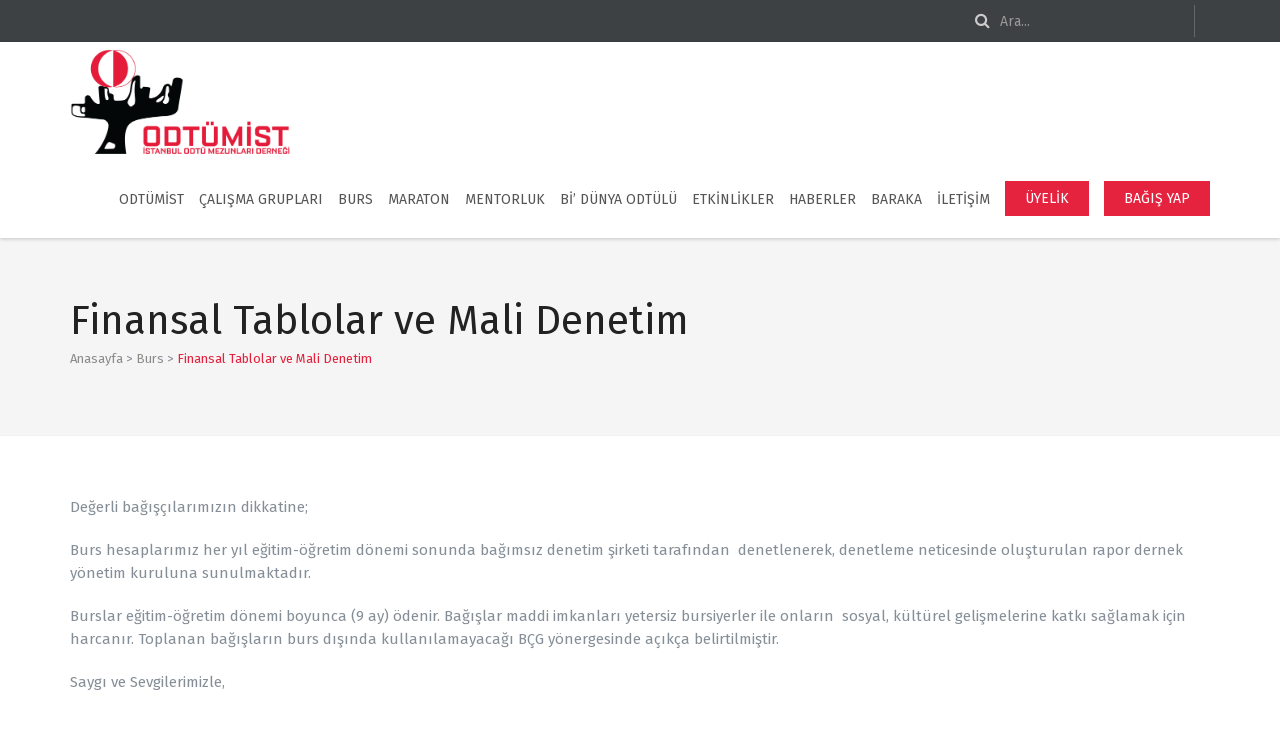

--- FILE ---
content_type: text/html; charset=UTF-8
request_url: https://odtumist.org/burs/finansal-tablolar-ve-mali-denetim/
body_size: 13568
content:
<!DOCTYPE html>
<!--// OPEN HTML //-->
<html lang="tr" class="no-js">
<head>
	<meta charset="UTF-8">
	<link rel="profile" href="http://gmpg.org/xfn/11">
	<link rel="pingback" href="https://odtumist.org/xmlrpc.php">
        <!-- Mobile Specific Metas
    ================================================== -->
	                        <meta name="viewport" content="width=device-width, user-scalable=no, initial-scale=1.0, minimum-scale=1.0, maximum-scale=1.0">
                	<!--// PINGBACK //-->
    	<link rel="pingback" href="https://odtumist.org/xmlrpc.php" />
    <title>Finansal Tablolar ve Mali Denetim &#8211; ODTUMİST</title>
<meta name='robots' content='max-image-preview:large' />
<link rel='dns-prefetch' href='//cdn.jsdelivr.net' />
<link rel='dns-prefetch' href='//fonts.googleapis.com' />
<link rel='preconnect' href='https://fonts.gstatic.com' crossorigin />
<link rel="alternate" type="application/rss+xml" title="ODTUMİST &raquo; akışı" href="https://odtumist.org/feed/" />
<link rel="alternate" type="application/rss+xml" title="ODTUMİST &raquo; yorum akışı" href="https://odtumist.org/comments/feed/" />
<link rel="alternate" title="oEmbed (JSON)" type="application/json+oembed" href="https://odtumist.org/wp-json/oembed/1.0/embed?url=https%3A%2F%2Fodtumist.org%2Fburs%2Ffinansal-tablolar-ve-mali-denetim%2F" />
<link rel="alternate" title="oEmbed (XML)" type="text/xml+oembed" href="https://odtumist.org/wp-json/oembed/1.0/embed?url=https%3A%2F%2Fodtumist.org%2Fburs%2Ffinansal-tablolar-ve-mali-denetim%2F&#038;format=xml" />
<style id='wp-img-auto-sizes-contain-inline-css' type='text/css'>
img:is([sizes=auto i],[sizes^="auto," i]){contain-intrinsic-size:3000px 1500px}
/*# sourceURL=wp-img-auto-sizes-contain-inline-css */
</style>
<style id='wp-emoji-styles-inline-css' type='text/css'>

	img.wp-smiley, img.emoji {
		display: inline !important;
		border: none !important;
		box-shadow: none !important;
		height: 1em !important;
		width: 1em !important;
		margin: 0 0.07em !important;
		vertical-align: -0.1em !important;
		background: none !important;
		padding: 0 !important;
	}
/*# sourceURL=wp-emoji-styles-inline-css */
</style>
<style id='wp-block-library-inline-css' type='text/css'>
:root{--wp-block-synced-color:#7a00df;--wp-block-synced-color--rgb:122,0,223;--wp-bound-block-color:var(--wp-block-synced-color);--wp-editor-canvas-background:#ddd;--wp-admin-theme-color:#007cba;--wp-admin-theme-color--rgb:0,124,186;--wp-admin-theme-color-darker-10:#006ba1;--wp-admin-theme-color-darker-10--rgb:0,107,160.5;--wp-admin-theme-color-darker-20:#005a87;--wp-admin-theme-color-darker-20--rgb:0,90,135;--wp-admin-border-width-focus:2px}@media (min-resolution:192dpi){:root{--wp-admin-border-width-focus:1.5px}}.wp-element-button{cursor:pointer}:root .has-very-light-gray-background-color{background-color:#eee}:root .has-very-dark-gray-background-color{background-color:#313131}:root .has-very-light-gray-color{color:#eee}:root .has-very-dark-gray-color{color:#313131}:root .has-vivid-green-cyan-to-vivid-cyan-blue-gradient-background{background:linear-gradient(135deg,#00d084,#0693e3)}:root .has-purple-crush-gradient-background{background:linear-gradient(135deg,#34e2e4,#4721fb 50%,#ab1dfe)}:root .has-hazy-dawn-gradient-background{background:linear-gradient(135deg,#faaca8,#dad0ec)}:root .has-subdued-olive-gradient-background{background:linear-gradient(135deg,#fafae1,#67a671)}:root .has-atomic-cream-gradient-background{background:linear-gradient(135deg,#fdd79a,#004a59)}:root .has-nightshade-gradient-background{background:linear-gradient(135deg,#330968,#31cdcf)}:root .has-midnight-gradient-background{background:linear-gradient(135deg,#020381,#2874fc)}:root{--wp--preset--font-size--normal:16px;--wp--preset--font-size--huge:42px}.has-regular-font-size{font-size:1em}.has-larger-font-size{font-size:2.625em}.has-normal-font-size{font-size:var(--wp--preset--font-size--normal)}.has-huge-font-size{font-size:var(--wp--preset--font-size--huge)}.has-text-align-center{text-align:center}.has-text-align-left{text-align:left}.has-text-align-right{text-align:right}.has-fit-text{white-space:nowrap!important}#end-resizable-editor-section{display:none}.aligncenter{clear:both}.items-justified-left{justify-content:flex-start}.items-justified-center{justify-content:center}.items-justified-right{justify-content:flex-end}.items-justified-space-between{justify-content:space-between}.screen-reader-text{border:0;clip-path:inset(50%);height:1px;margin:-1px;overflow:hidden;padding:0;position:absolute;width:1px;word-wrap:normal!important}.screen-reader-text:focus{background-color:#ddd;clip-path:none;color:#444;display:block;font-size:1em;height:auto;left:5px;line-height:normal;padding:15px 23px 14px;text-decoration:none;top:5px;width:auto;z-index:100000}html :where(.has-border-color){border-style:solid}html :where([style*=border-top-color]){border-top-style:solid}html :where([style*=border-right-color]){border-right-style:solid}html :where([style*=border-bottom-color]){border-bottom-style:solid}html :where([style*=border-left-color]){border-left-style:solid}html :where([style*=border-width]){border-style:solid}html :where([style*=border-top-width]){border-top-style:solid}html :where([style*=border-right-width]){border-right-style:solid}html :where([style*=border-bottom-width]){border-bottom-style:solid}html :where([style*=border-left-width]){border-left-style:solid}html :where(img[class*=wp-image-]){height:auto;max-width:100%}:where(figure){margin:0 0 1em}html :where(.is-position-sticky){--wp-admin--admin-bar--position-offset:var(--wp-admin--admin-bar--height,0px)}@media screen and (max-width:600px){html :where(.is-position-sticky){--wp-admin--admin-bar--position-offset:0px}}

/*# sourceURL=wp-block-library-inline-css */
</style><style id='global-styles-inline-css' type='text/css'>
:root{--wp--preset--aspect-ratio--square: 1;--wp--preset--aspect-ratio--4-3: 4/3;--wp--preset--aspect-ratio--3-4: 3/4;--wp--preset--aspect-ratio--3-2: 3/2;--wp--preset--aspect-ratio--2-3: 2/3;--wp--preset--aspect-ratio--16-9: 16/9;--wp--preset--aspect-ratio--9-16: 9/16;--wp--preset--color--black: #000000;--wp--preset--color--cyan-bluish-gray: #abb8c3;--wp--preset--color--white: #ffffff;--wp--preset--color--pale-pink: #f78da7;--wp--preset--color--vivid-red: #cf2e2e;--wp--preset--color--luminous-vivid-orange: #ff6900;--wp--preset--color--luminous-vivid-amber: #fcb900;--wp--preset--color--light-green-cyan: #7bdcb5;--wp--preset--color--vivid-green-cyan: #00d084;--wp--preset--color--pale-cyan-blue: #8ed1fc;--wp--preset--color--vivid-cyan-blue: #0693e3;--wp--preset--color--vivid-purple: #9b51e0;--wp--preset--gradient--vivid-cyan-blue-to-vivid-purple: linear-gradient(135deg,rgb(6,147,227) 0%,rgb(155,81,224) 100%);--wp--preset--gradient--light-green-cyan-to-vivid-green-cyan: linear-gradient(135deg,rgb(122,220,180) 0%,rgb(0,208,130) 100%);--wp--preset--gradient--luminous-vivid-amber-to-luminous-vivid-orange: linear-gradient(135deg,rgb(252,185,0) 0%,rgb(255,105,0) 100%);--wp--preset--gradient--luminous-vivid-orange-to-vivid-red: linear-gradient(135deg,rgb(255,105,0) 0%,rgb(207,46,46) 100%);--wp--preset--gradient--very-light-gray-to-cyan-bluish-gray: linear-gradient(135deg,rgb(238,238,238) 0%,rgb(169,184,195) 100%);--wp--preset--gradient--cool-to-warm-spectrum: linear-gradient(135deg,rgb(74,234,220) 0%,rgb(151,120,209) 20%,rgb(207,42,186) 40%,rgb(238,44,130) 60%,rgb(251,105,98) 80%,rgb(254,248,76) 100%);--wp--preset--gradient--blush-light-purple: linear-gradient(135deg,rgb(255,206,236) 0%,rgb(152,150,240) 100%);--wp--preset--gradient--blush-bordeaux: linear-gradient(135deg,rgb(254,205,165) 0%,rgb(254,45,45) 50%,rgb(107,0,62) 100%);--wp--preset--gradient--luminous-dusk: linear-gradient(135deg,rgb(255,203,112) 0%,rgb(199,81,192) 50%,rgb(65,88,208) 100%);--wp--preset--gradient--pale-ocean: linear-gradient(135deg,rgb(255,245,203) 0%,rgb(182,227,212) 50%,rgb(51,167,181) 100%);--wp--preset--gradient--electric-grass: linear-gradient(135deg,rgb(202,248,128) 0%,rgb(113,206,126) 100%);--wp--preset--gradient--midnight: linear-gradient(135deg,rgb(2,3,129) 0%,rgb(40,116,252) 100%);--wp--preset--font-size--small: 13px;--wp--preset--font-size--medium: 20px;--wp--preset--font-size--large: 36px;--wp--preset--font-size--x-large: 42px;--wp--preset--spacing--20: 0.44rem;--wp--preset--spacing--30: 0.67rem;--wp--preset--spacing--40: 1rem;--wp--preset--spacing--50: 1.5rem;--wp--preset--spacing--60: 2.25rem;--wp--preset--spacing--70: 3.38rem;--wp--preset--spacing--80: 5.06rem;--wp--preset--shadow--natural: 6px 6px 9px rgba(0, 0, 0, 0.2);--wp--preset--shadow--deep: 12px 12px 50px rgba(0, 0, 0, 0.4);--wp--preset--shadow--sharp: 6px 6px 0px rgba(0, 0, 0, 0.2);--wp--preset--shadow--outlined: 6px 6px 0px -3px rgb(255, 255, 255), 6px 6px rgb(0, 0, 0);--wp--preset--shadow--crisp: 6px 6px 0px rgb(0, 0, 0);}:where(.is-layout-flex){gap: 0.5em;}:where(.is-layout-grid){gap: 0.5em;}body .is-layout-flex{display: flex;}.is-layout-flex{flex-wrap: wrap;align-items: center;}.is-layout-flex > :is(*, div){margin: 0;}body .is-layout-grid{display: grid;}.is-layout-grid > :is(*, div){margin: 0;}:where(.wp-block-columns.is-layout-flex){gap: 2em;}:where(.wp-block-columns.is-layout-grid){gap: 2em;}:where(.wp-block-post-template.is-layout-flex){gap: 1.25em;}:where(.wp-block-post-template.is-layout-grid){gap: 1.25em;}.has-black-color{color: var(--wp--preset--color--black) !important;}.has-cyan-bluish-gray-color{color: var(--wp--preset--color--cyan-bluish-gray) !important;}.has-white-color{color: var(--wp--preset--color--white) !important;}.has-pale-pink-color{color: var(--wp--preset--color--pale-pink) !important;}.has-vivid-red-color{color: var(--wp--preset--color--vivid-red) !important;}.has-luminous-vivid-orange-color{color: var(--wp--preset--color--luminous-vivid-orange) !important;}.has-luminous-vivid-amber-color{color: var(--wp--preset--color--luminous-vivid-amber) !important;}.has-light-green-cyan-color{color: var(--wp--preset--color--light-green-cyan) !important;}.has-vivid-green-cyan-color{color: var(--wp--preset--color--vivid-green-cyan) !important;}.has-pale-cyan-blue-color{color: var(--wp--preset--color--pale-cyan-blue) !important;}.has-vivid-cyan-blue-color{color: var(--wp--preset--color--vivid-cyan-blue) !important;}.has-vivid-purple-color{color: var(--wp--preset--color--vivid-purple) !important;}.has-black-background-color{background-color: var(--wp--preset--color--black) !important;}.has-cyan-bluish-gray-background-color{background-color: var(--wp--preset--color--cyan-bluish-gray) !important;}.has-white-background-color{background-color: var(--wp--preset--color--white) !important;}.has-pale-pink-background-color{background-color: var(--wp--preset--color--pale-pink) !important;}.has-vivid-red-background-color{background-color: var(--wp--preset--color--vivid-red) !important;}.has-luminous-vivid-orange-background-color{background-color: var(--wp--preset--color--luminous-vivid-orange) !important;}.has-luminous-vivid-amber-background-color{background-color: var(--wp--preset--color--luminous-vivid-amber) !important;}.has-light-green-cyan-background-color{background-color: var(--wp--preset--color--light-green-cyan) !important;}.has-vivid-green-cyan-background-color{background-color: var(--wp--preset--color--vivid-green-cyan) !important;}.has-pale-cyan-blue-background-color{background-color: var(--wp--preset--color--pale-cyan-blue) !important;}.has-vivid-cyan-blue-background-color{background-color: var(--wp--preset--color--vivid-cyan-blue) !important;}.has-vivid-purple-background-color{background-color: var(--wp--preset--color--vivid-purple) !important;}.has-black-border-color{border-color: var(--wp--preset--color--black) !important;}.has-cyan-bluish-gray-border-color{border-color: var(--wp--preset--color--cyan-bluish-gray) !important;}.has-white-border-color{border-color: var(--wp--preset--color--white) !important;}.has-pale-pink-border-color{border-color: var(--wp--preset--color--pale-pink) !important;}.has-vivid-red-border-color{border-color: var(--wp--preset--color--vivid-red) !important;}.has-luminous-vivid-orange-border-color{border-color: var(--wp--preset--color--luminous-vivid-orange) !important;}.has-luminous-vivid-amber-border-color{border-color: var(--wp--preset--color--luminous-vivid-amber) !important;}.has-light-green-cyan-border-color{border-color: var(--wp--preset--color--light-green-cyan) !important;}.has-vivid-green-cyan-border-color{border-color: var(--wp--preset--color--vivid-green-cyan) !important;}.has-pale-cyan-blue-border-color{border-color: var(--wp--preset--color--pale-cyan-blue) !important;}.has-vivid-cyan-blue-border-color{border-color: var(--wp--preset--color--vivid-cyan-blue) !important;}.has-vivid-purple-border-color{border-color: var(--wp--preset--color--vivid-purple) !important;}.has-vivid-cyan-blue-to-vivid-purple-gradient-background{background: var(--wp--preset--gradient--vivid-cyan-blue-to-vivid-purple) !important;}.has-light-green-cyan-to-vivid-green-cyan-gradient-background{background: var(--wp--preset--gradient--light-green-cyan-to-vivid-green-cyan) !important;}.has-luminous-vivid-amber-to-luminous-vivid-orange-gradient-background{background: var(--wp--preset--gradient--luminous-vivid-amber-to-luminous-vivid-orange) !important;}.has-luminous-vivid-orange-to-vivid-red-gradient-background{background: var(--wp--preset--gradient--luminous-vivid-orange-to-vivid-red) !important;}.has-very-light-gray-to-cyan-bluish-gray-gradient-background{background: var(--wp--preset--gradient--very-light-gray-to-cyan-bluish-gray) !important;}.has-cool-to-warm-spectrum-gradient-background{background: var(--wp--preset--gradient--cool-to-warm-spectrum) !important;}.has-blush-light-purple-gradient-background{background: var(--wp--preset--gradient--blush-light-purple) !important;}.has-blush-bordeaux-gradient-background{background: var(--wp--preset--gradient--blush-bordeaux) !important;}.has-luminous-dusk-gradient-background{background: var(--wp--preset--gradient--luminous-dusk) !important;}.has-pale-ocean-gradient-background{background: var(--wp--preset--gradient--pale-ocean) !important;}.has-electric-grass-gradient-background{background: var(--wp--preset--gradient--electric-grass) !important;}.has-midnight-gradient-background{background: var(--wp--preset--gradient--midnight) !important;}.has-small-font-size{font-size: var(--wp--preset--font-size--small) !important;}.has-medium-font-size{font-size: var(--wp--preset--font-size--medium) !important;}.has-large-font-size{font-size: var(--wp--preset--font-size--large) !important;}.has-x-large-font-size{font-size: var(--wp--preset--font-size--x-large) !important;}
/*# sourceURL=global-styles-inline-css */
</style>

<style id='classic-theme-styles-inline-css' type='text/css'>
/*! This file is auto-generated */
.wp-block-button__link{color:#fff;background-color:#32373c;border-radius:9999px;box-shadow:none;text-decoration:none;padding:calc(.667em + 2px) calc(1.333em + 2px);font-size:1.125em}.wp-block-file__button{background:#32373c;color:#fff;text-decoration:none}
/*# sourceURL=/wp-includes/css/classic-themes.min.css */
</style>
<link rel='stylesheet' id='extendify-sdk-utility-classes-css' href='https://odtumist.org/wp-content/plugins/redux-framework/redux-core/extendify-sdk/public/build/extendify-utilities.css?ver=11.7' type='text/css' media='all' />
<link rel='stylesheet' id='bursmetre-style-css' href='https://odtumist.org/wp-content/plugins/bursmetre-dashboard/css/style.css?ver=1.0.0' type='text/css' media='all' />
<link rel='stylesheet' id='contact-form-7-css' href='https://odtumist.org/wp-content/plugins/contact-form-7/includes/css/styles.css?ver=5.7.7' type='text/css' media='all' />
<link rel='stylesheet' id='siteorigin-panels-front-css' href='https://odtumist.org/wp-content/plugins/siteorigin-panels/css/front-flex.min.css?ver=2.15.0' type='text/css' media='all' />
<link rel='stylesheet' id='slb_core-css' href='https://odtumist.org/wp-content/plugins/simple-lightbox/client/css/app.css?ver=2.8.1' type='text/css' media='all' />
<link rel='stylesheet' id='bootstrap-css' href='https://odtumist.org/wp-content/themes/solicitor/assets/css/bootstrap.css?ver=2.2' type='text/css' media='all' />
<link rel='stylesheet' id='bootstrap-theme-css' href='https://odtumist.org/wp-content/themes/solicitor/assets/css/bootstrap-theme.css?ver=2.2' type='text/css' media='all' />
<link rel='stylesheet' id='solicitor-main-css' href='https://odtumist.org/wp-content/themes/solicitor/style.css?ver=2.2' type='text/css' media='all' />
<link rel='stylesheet' id='fontawesome-css' href='https://odtumist.org/wp-content/themes/solicitor/assets/css/font-awesome.css?ver=2.2' type='text/css' media='all' />
<link rel='stylesheet' id='animations-css' href='https://odtumist.org/wp-content/themes/solicitor/assets/css/animations.css?ver=2.2' type='text/css' media='all' />
<link rel='stylesheet' id='line-icons-css' href='https://odtumist.org/wp-content/themes/solicitor/assets/css/line-icons.css?ver=2.2' type='text/css' media='all' />
<link rel='stylesheet' id='magnific-popup-css' href='https://odtumist.org/wp-content/themes/solicitor/assets/vendor/magnific/magnific-popup.css?ver=2.2' type='text/css' media='all' />
<link rel='stylesheet' id='owl-carousel-css' href='https://odtumist.org/wp-content/themes/solicitor/assets/vendor/owl-carousel/css/owl.carousel.css?ver=2.2' type='text/css' media='all' />
<link rel='stylesheet' id='owl-theme-css' href='https://odtumist.org/wp-content/themes/solicitor/assets/vendor/owl-carousel/css/owl.theme.css?ver=2.2' type='text/css' media='all' />
<link rel='stylesheet' id='fullcalendar-css' href='https://odtumist.org/wp-content/themes/solicitor/assets/vendor/fullcalendar/fullcalendar.css?ver=2.2' type='text/css' media='all' />
<link rel='stylesheet' id='fullcalendar-print-css' href='https://odtumist.org/wp-content/themes/solicitor/assets/vendor/fullcalendar/fullcalendar.print.css?ver=2.2' type='text/css' media='print' />
<link rel='stylesheet' id='theme-colors-css' href='https://odtumist.org/wp-content/themes/solicitor/assets/colors/color1.css?ver=2.2' type='text/css' media='all' />
<link rel="preload" as="style" href="https://fonts.googleapis.com/css?family=Fira%20Sans:400,700&#038;display=swap&#038;ver=1657185369" /><link rel="stylesheet" href="https://fonts.googleapis.com/css?family=Fira%20Sans:400,700&#038;display=swap&#038;ver=1657185369" media="print" onload="this.media='all'"><noscript><link rel="stylesheet" href="https://fonts.googleapis.com/css?family=Fira%20Sans:400,700&#038;display=swap&#038;ver=1657185369" /></noscript><!--n2css--><!--n2js--><script type="text/javascript" src="https://odtumist.org/wp-includes/js/jquery/jquery.min.js?ver=3.7.1" id="jquery-core-js"></script>
<script type="text/javascript" src="https://odtumist.org/wp-includes/js/jquery/jquery-migrate.min.js?ver=3.4.1" id="jquery-migrate-js"></script>
<script type="text/javascript" src="https://odtumist.org/wp-content/themes/solicitor/assets/vendor/fullcalendar/lib/moment.min.js?ver=2.2" id="fullcalendar-moments-js"></script>
<link rel="https://api.w.org/" href="https://odtumist.org/wp-json/" /><link rel="alternate" title="JSON" type="application/json" href="https://odtumist.org/wp-json/wp/v2/pages/1573" /><link rel="EditURI" type="application/rsd+xml" title="RSD" href="https://odtumist.org/xmlrpc.php?rsd" />
<meta name="generator" content="WordPress 6.9" />
<link rel="canonical" href="https://odtumist.org/burs/finansal-tablolar-ve-mali-denetim/" />
<link rel='shortlink' href='https://odtumist.org/?p=1573' />
<meta name="framework" content="Redux 4.3.3" /><style type="text/css">
#info-content:before,#service-blocks .accordion-body a:hover,.accent-color,.arrow-upwards,.basic-link,.blog-grid-item .meta-data,.blog-list-item .meta-data,.blog-list-item .meta-data a,.blog-list-item h4 a:hover,.btn-link,.btn-primary .badge,.btn-primary.btn-ghost,.dd-menu>li>a:hover,.featured-block-info .subtitle,.flex-caption-text a.ico:hover,.grid-item h4 a:hover,.header-style3 #info-content>li i,.icon-block,.icon-box-inline span,.icon-box.ibox-border .ibox-icon i,.icon-box.ibox-border .ibox-icon img,.icon-box.ibox-border .ibox-icon span,.icon-box.ibox-plain .ibox-icon i,.icon-box.ibox-plain .ibox-icon img,.icon-box.ibox-plain .ibox-icon span,.list-group-item a:hover,.nav-np .next:hover,.nav-np .prev:hover,.nav-pills>.active>a>.badge,.next-prev-post a:hover h5,.pages-sub-menu li.active .fa-angle-right,.pagination>li>a:focus,.pagination>li>a:hover,.pagination>li>span:focus,.pagination>li>span:hover,.post .post-title a:hover,.post-actions .comment-count a:hover,.pricing-column .features a:hover,.pricing-column h3,.single-post .blog-grid-item .meta-data a,.social-icons a:hover,.sort-source li.active a,.text-primary,.widget li .meta-data a:hover,a,a.list-group-item.active>.badge,a:hover,address strong,blockquote:before,ol.breadcrumb a,p.drop-caps:first-child:first-letter,ul.angles>li>i,ul.carets>li>i,ul.checks>li>i,ul.chevrons>li>i,ul.icons>li>i{
				color:#E5203C;
			}
			#back-to-top:hover,#info-content,#info-toggle,#menu-toggle:hover,.accent-bg,.accordion-heading .accordion-toggle.active,.bootstrap-select.btn-group .dropdown-menu li.selected a,.btn-primary,.btn-primary.disabled,.btn-primary.disabled.active,.btn-primary.disabled:active,.btn-primary.disabled:focus,.btn-primary.disabled:hover,.btn-primary[disabled],.btn-primary[disabled].active,.btn-primary[disabled]:active,.btn-primary[disabled]:focus,.btn-primary[disabled]:hover,.carousel-indicators .active,.dd-menu>li ul,.dropdown-menu>.active>a,.dropdown-menu>.active>a:focus,.dropdown-menu>.active>a:hover,.event-grid-time,.featured-block-info .subtitle:before,.flex-control-nav a.flex-active,.flex-control-nav a:hover,.ibox-border.ibox-effect.ibox-dark .ibox-icon i:after,.ibox-border.ibox-effect.ibox-dark .ibox-icon span:after,.ibox-effect.ibox-dark .ibox-icon i:hover,.ibox-effect.ibox-dark .ibox-icon span:hover,.ibox-effect.ibox-dark:hover .ibox-icon i,.ibox-effect.ibox-dark:hover .ibox-icon span,.icon-box .ibox-icon i,.icon-box .ibox-icon img,.icon-box .ibox-icon span,.icon-box.ibox-dark.ibox-outline:hover .ibox-icon i,.icon-box.ibox-dark.ibox-outline:hover .ibox-icon span,.icon-box.icon-box-style1:hover .ico,.label-primary,.media-box .media-box-wrapper,.nav-pills>li.active>a,.nav-pills>li.active>a:focus,.nav-pills>li.active>a:hover,.notice-bar .btn:before,.pagination>.active>a,.pagination>.active>a:focus,.pagination>.active>a:hover,.pagination>.active>span,.pagination>.active>span:focus,.pagination>.active>span:hover,.panel-primary>.panel-heading,.parallax-light .subhead:before,.parallax-overlay:before,.pricing-column.highlight h3,.progress-bar-primary,.social-share-bar.share-buttons-tc li a,.subhead.accent-color:before,.tagcloud a:hover,.timeline>li>.timeline-badge,.woocommerce #content input.button.alt:active,.woocommerce #content input.button.alt:hover,.woocommerce #respond input#submit.alt:active,.woocommerce #respond input#submit.alt:hover,.woocommerce a.button.alt:active,.woocommerce a.button.alt:hover,.woocommerce button.button.alt:active,.woocommerce button.button.alt:hover,.woocommerce input.button.alt:active,.woocommerce input.button.alt:hover,.woocommerce-page #content input.button.alt:active,.woocommerce-page #content input.button.alt:hover,.woocommerce-page #respond input#submit.alt:active,.woocommerce-page #respond input#submit.alt:hover,.woocommerce-page a.button.alt:active,.woocommerce-page a.button.alt:hover,.woocommerce-page button.button.alt:active,.woocommerce-page button.button.alt:hover,.woocommerce-page input.button.alt:active,.woocommerce-page input.button.alt:hover,.wpcf7-form .wpcf7-submit,a.list-group-item.active,a.list-group-item.active:focus,a.list-group-item.active:hover,blockquote:after,fieldset[disabled] .btn-primary,fieldset[disabled] .btn-primary.active,fieldset[disabled] .btn-primary:active,fieldset[disabled] .btn-primary:focus,fieldset[disabled] .btn-primary:hover,p.drop-caps.secondary:first-child:first-letter{
  				background-color: #E5203C;
			}
			@media only screen and (max-width:992px){.header-style3 #info-content{
				background-color: #E5203C;
			}}
			.btn-primary.btn-ghost:hover{background-color:#616997!important;border-color:#616997!important}.btn-primary.active,.btn-primary:active,.btn-primary:focus,.btn-primary:hover,.open .dropdown-toggle.btn-primary{
				background:#E5203C;
				opacity:.9
			}
			.woocommerce #content input.button.alt,.woocommerce #respond input#submit.alt,.woocommerce .widget_layered_nav ul li.chosen a,.woocommerce .widget_price_filter .ui-slider .ui-slider-handle,.woocommerce a.button.alt,.woocommerce button.button.alt,.woocommerce input.button.alt,.woocommerce span.onsale,.woocommerce-page #content input.button.alt,.woocommerce-page #respond input#submit.alt,.woocommerce-page .widget_layered_nav ul li.chosen a,.woocommerce-page .widget_price_filter .ui-slider .ui-slider-handle,.woocommerce-page a.button.alt,.woocommerce-page button.button.alt,.woocommerce-page input.button.alt,.woocommerce-page span.onsale,.wpcf7-form .wpcf7-submit,p.demo_store{
  				background: #E5203C;
			}
			.btn-primary.btn-ghost,.btn-primary.btn-transparent,.icon-box-inline span,.icon-box.ibox-border .ibox-icon,.icon-box.ibox-dark.ibox-outline:hover .ibox-icon,.icon-box.ibox-outline .ibox-icon,.icon-box.icon-box-style1 .ico,.nav .open>a,.nav .open>a:focus,.nav .open>a:hover,.notice-bar .flexslider,.owl-theme .owl-controls.clickable .owl-page:hover span,.owl-theme .owl-page.active span,.pagination>.active>a,.pagination>.active>a:focus,.pagination>.active>a:hover,.pagination>.active>span,.pagination>.active>span:focus,.pagination>.active>span:hover,.panel-primary,.panel-primary>.panel-heading,.tagcloud a:hover,a.list-group-item.active,a.list-group-item.active:focus,a.list-group-item.active:hover,a.thumbnail.active,a.thumbnail:focus,a.thumbnail:hover{
				border-color:#E5203C;
			}
			.content .widget_nav_menu ul li a:hover,.content .widget_nav_menu ul li.current-menu-item a,.panel-primary>.panel-heading+.panel-collapse .panel-body,.woocommerce .woocommerce-info,.woocommerce .woocommerce-message,.woocommerce-page .woocommerce-info,.woocommerce-page .woocommerce-message{
				border-top-color:#E5203C;
			}
			.alert-primary,.widgettitle{
				border-left-color:#E5203C;
			}
			.blog-grid-item .meta-data a,.blog-list-item .meta-data a,.nav-tabs>li.active>a,.nav-tabs>li.active>a:focus,.nav-tabs>li.active>a:hover,.panel-primary>.panel-footer+.panel-collapse .panel-body,.template-submenu li.current_page_item a{
				border-bottom-color:#E5203C;
			}
			.ibox-border.ibox-effect.ibox-dark .ibox-icon i:hover,.ibox-border.ibox-effect.ibox-dark .ibox-icon span:hover,.ibox-border.ibox-effect.ibox-dark:hover .ibox-icon i,.ibox-border.ibox-effect.ibox-dark:hover .ibox-icon span{
				box-shadow:0 0 0 1px #E5203C;
			}
			.ibox-effect.ibox-dark .ibox-icon i:after,.ibox-effect.ibox-dark .ibox-icon span:after{
				box-shadow:0 0 0 2px #E5203C;
			}@media (min-width:1200px){.container{width:1170px;}}
		body.boxed .body{max-width:1200px}
		body.boxed .notice-bar .container{max-width:1170px}
		@media (min-width: 1200px) {body.boxed .site-header{width:1200px; margin-left:-600px;}}
		.smenu-opener{line-height:49px}.dd-menu ul li .smenu-opener{line-height:42px}.content{min-height:400px} #content-col, #sidebar-col{float:right;}
/*========== User Custom CSS Styles ==========*/
a#menu-toggle {
    z-index: 1;
}
nav.main-navigation.pull-right {
    z-index: auto;
}
#header{
margin: 0 auto;
}	
ol.breadcrumb a {
    color: #8b8b8b;
}
span.post.post-page.current-item {
    color: #e5203c;
}
.social-icons-colored.social-icons-inverted li.facebook a {
    background-color: #e5203c;
}
.social-icons-colored.social-icons-inverted li.twitter a {
    background-color: #e5203c;
}
.social-icons-colored.social-icons-inverted li.youtube a {
    background-color: #e5203c;
}
.social-icons-colored.social-icons-inverted li.instagram a {
    background-color: #e5203c;
}
.social-icons-colored.social-icons-inverted li.pinterest a {
    background-color: #e5203c;
}
.social-icons-colored.social-icons-inverted li.linkedin a {
    background-color: #e5203c;
}
.social-icons-colored.social-icons-inverted li.email a {
    background-color: #e5203c;
}
.social-icons-colored.social-icons-inverted li a {
    width: 30px;
    height: 30px;
    text-align: center;
    color: #e7e7e7;
    line-height: 30px;
}
.uyelikbuton {
    background: #e5233f;
    padding: 0px 20px;
    top: 2px;
}
.uyelikbuton a {
    color: #fff !important;
    line-height: 35px !important;
}
nav.main-navigation.pull-right {
    margin-top: 5px;
}
.dd-menu > li {
    margin-left: 10px;
    font-size: 14px;
}
.col-md-12.blogbolum {
    height: 165px;
    position: relative;
    box-sizing: initial;
}
.next-prev-post {
    display: none;
}			
.site-logo {
    float: left;
    width: 220px;
    margin-top: -10px;
}
.dd-menu > li > a {
    text-transform: uppercase;
}	
.col-md-12.blogbolum a {
    color: #000;
}
a.moretag {
    color: #e5203c !important;
}		
nav.main-navigation.pull-right {
    margin-top: 25px;
}
.dd-menu > li {
    margin-left: 15px;
    font-size: 14px;
}			
@media only screen and (max-width: 600px) {
li.team-list-item.grid-item.col-md-12.col-sm-4.isotope-item {
    height: 100px;
}
	.widget .meta-data {
    margin-top: 15px;
    line-height: 17px;
}
.team-list-item .meta-data {
    border-bottom: 1px solid #fff !important;
}
}</style>
                <style type="text/css" media="all"
                       id="siteorigin-panels-layouts-head">/* Layout 1573 */ #pgc-1573-0-0 , #pgc-1573-1-0 , #pgc-1573-2-0 , #pgc-1573-3-0 , #pgc-1573-4-0 , #pgc-1573-5-0 { width:100%;width:calc(100% - ( 0 * 30px ) ) } #pg-1573-0 , #pg-1573-1 , #pg-1573-2 , #pg-1573-3 , #pg-1573-4 , #pl-1573 .so-panel { margin-bottom:30px } #pl-1573 .so-panel:last-of-type { margin-bottom:0px } #pg-1573-0.panel-has-style > .panel-row-style, #pg-1573-0.panel-no-style , #pg-1573-1.panel-has-style > .panel-row-style, #pg-1573-1.panel-no-style , #pg-1573-2.panel-has-style > .panel-row-style, #pg-1573-2.panel-no-style , #pg-1573-3.panel-has-style > .panel-row-style, #pg-1573-3.panel-no-style , #pg-1573-4.panel-has-style > .panel-row-style, #pg-1573-4.panel-no-style , #pg-1573-5.panel-has-style > .panel-row-style, #pg-1573-5.panel-no-style { -webkit-align-items:flex-start;align-items:flex-start } @media (max-width:780px){ #pg-1573-0.panel-no-style, #pg-1573-0.panel-has-style > .panel-row-style, #pg-1573-0 , #pg-1573-1.panel-no-style, #pg-1573-1.panel-has-style > .panel-row-style, #pg-1573-1 , #pg-1573-2.panel-no-style, #pg-1573-2.panel-has-style > .panel-row-style, #pg-1573-2 , #pg-1573-3.panel-no-style, #pg-1573-3.panel-has-style > .panel-row-style, #pg-1573-3 , #pg-1573-4.panel-no-style, #pg-1573-4.panel-has-style > .panel-row-style, #pg-1573-4 , #pg-1573-5.panel-no-style, #pg-1573-5.panel-has-style > .panel-row-style, #pg-1573-5 { -webkit-flex-direction:column;-ms-flex-direction:column;flex-direction:column } #pg-1573-0 > .panel-grid-cell , #pg-1573-0 > .panel-row-style > .panel-grid-cell , #pg-1573-1 > .panel-grid-cell , #pg-1573-1 > .panel-row-style > .panel-grid-cell , #pg-1573-2 > .panel-grid-cell , #pg-1573-2 > .panel-row-style > .panel-grid-cell , #pg-1573-3 > .panel-grid-cell , #pg-1573-3 > .panel-row-style > .panel-grid-cell , #pg-1573-4 > .panel-grid-cell , #pg-1573-4 > .panel-row-style > .panel-grid-cell , #pg-1573-5 > .panel-grid-cell , #pg-1573-5 > .panel-row-style > .panel-grid-cell { width:100%;margin-right:0 } #pg-1573-0 , #pg-1573-1 , #pg-1573-2 , #pg-1573-3 , #pg-1573-4 , #pg-1573-5 { margin-bottom:px } #pl-1573 .panel-grid-cell { padding:0 } #pl-1573 .panel-grid .panel-grid-cell-empty { display:none } #pl-1573 .panel-grid .panel-grid-cell-mobile-last { margin-bottom:0px }  } </style><link rel="icon" href="https://odtumist.org/wp-content/uploads/2016/12/favicon.png" sizes="32x32" />
<link rel="icon" href="https://odtumist.org/wp-content/uploads/2016/12/favicon.png" sizes="192x192" />
<link rel="apple-touch-icon" href="https://odtumist.org/wp-content/uploads/2016/12/favicon.png" />
<meta name="msapplication-TileImage" content="https://odtumist.org/wp-content/uploads/2016/12/favicon.png" />
		<style type="text/css" id="wp-custom-css">
			.col-md-12.blogbolum {
    height: 250px !important;
    position: relative;
    box-sizing: initial;
}.thumbnailgorsel {
    float: left;
    width: 250px !important;
    margin-right: 20px;
}
a#menu-toggle {
    z-index: 1;
}
nav.main-navigation.pull-right {
    z-index: auto;
}
#header{
margin: 0 auto;
}	
ol.breadcrumb a {
    color: #8b8b8b;
}
span.post.post-page.current-item {
    color: #e5203c;
}
.social-icons-colored.social-icons-inverted li.facebook a {
    background-color: #e5203c;
}
.social-icons-colored.social-icons-inverted li.twitter a {
    background-color: #e5203c;
}
.social-icons-colored.social-icons-inverted li.youtube a {
    background-color: #e5203c;
}
.social-icons-colored.social-icons-inverted li.instagram a {
    background-color: #e5203c;
}
.social-icons-colored.social-icons-inverted li.pinterest a {
    background-color: #e5203c;
}
.social-icons-colored.social-icons-inverted li.linkedin a {
    background-color: #e5203c;
}
.social-icons-colored.social-icons-inverted li.email a {
    background-color: #e5203c;
}
.social-icons-colored.social-icons-inverted li a {
    width: 30px;
    height: 30px;
    text-align: center;
    color: #e7e7e7;
    line-height: 30px;
}
.uyelikbuton {
    background: #e5233f;
    padding: 0px 20px;
    top: 2px;
}
.uyelikbuton a {
    color: #fff !important;
    line-height: 35px !important;
}
nav.main-navigation.pull-right {
    margin-top: 5px;
}
.dd-menu > li {
    margin-left: 10px;
    font-size: 14px;
}
.col-md-12.blogbolum {
    height: 165px;
    position: relative;
    box-sizing: initial;
}
.next-prev-post {
    display: none;
}			
.site-logo {
    float: left;
    width: 220px;
    margin-top: -10px;
}
.dd-menu > li > a {
    text-transform: uppercase;
}	
.col-md-12.blogbolum a {
    color: #000;
}
a.moretag {
    color: #e5203c !important;
}		
nav.main-navigation.pull-right {
    margin-top: 25px;
}
.dd-menu > li {
    margin-left: 15px;
    font-size: 14px;
}		
.col-md-12.blogbolum {
    margin-bottom: 20px;
}
@media only screen and (max-width: 600px) {
li.team-list-item.grid-item.col-md-12.col-sm-4.isotope-item {
    height: 100px;
}
	.widget .meta-data {
    margin-top: 15px !important;
    line-height: 17px !important;
}
	.team-list-item .meta-data {
    padding-bottom: 27px !important;
}
	.thumbnailgorsel {
    width: 100px !important;
}

}
	.maraton-gunu-program{
    display: none !important;
}

.bursmetre-admin-only {
  display: none !important;
}
body.logged-in .bursmetre-admin-only {
  display: inline-block !important;
}
/* Bursmetre Arka Plan Bilim Ağacı */
section.burs-hero {
  position: relative !important;
  border-radius: 30px !important;
  overflow: hidden !important;
  isolation: isolate; /* kendi stacking context oluşturur */
}

/* Bilim ağacı arka plan efekti */
section.burs-hero::after {
  content: "";
  position: absolute;
  top: 0;
  right: 0;
  bottom: 0;
  left: 0;
  background-image: url('https://odtumist.org/wp-content/uploads/2021/01/bilimagaci0.png');
  background-repeat: no-repeat;
  background-position: 88% 60%; /* 🔧 sağa biraz yaklaştır, dikey ortalamayı düşür */
  background-size: 50%; /* 🔧 biraz küçültme: uzaktan hissi verir */
  opacity: 0.25;
  mix-blend-mode: soft-light;
  z-index: 1;
  pointer-events: none;
}


/* İçerik üstte kalsın */
section.burs-hero > * {
  position: relative;
  z-index: 2;
}
		</style>
		<style id="solicitor_options-dynamic-css" title="dynamic-css" class="redux-options-output">.content{padding-top:60px;padding-bottom:60px;}#info-content > li i, .header-style3 #info-content > li i{font-display:swap;}#info-content > li, .header-style3 #info-content > li{font-display:swap;}.topbar p{font-display:swap;}.topbar .social-icons li a{font-display:swap;}.page-header h1{font-family:"Fira Sans";font-weight:normal;font-style:normal;font-display:swap;}.dd-menu > li > a{font-family:"Fira Sans";font-weight:normal;font-style:normal;font-display:swap;}.dd-menu > li > ul > li > a, .dd-menu > li > ul > li > ul > li > a, .dd-menu > li > ul > li > ul > ul > li > a{font-family:"Fira Sans";font-weight:normal;font-style:normal;font-display:swap;}.dd-menu .megamenu-container .megamenu-sub-title, .dd-menu .megamenu-container .widget .widgettitle, .dd-menu .megamenu-container .widget .widget-title, .header-style2 .dd-menu .megamenu-container .megamenu-sub-title, .header-style2 .dd-menu .megamenu-container .widget .widgettitle, .header-style2 .dd-menu .megamenu-container .widget .widget-title{font-family:"Fira Sans";font-weight:normal;font-style:normal;font-display:swap;}.dd-menu .megamenu-container{font-family:"Fira Sans";font-weight:normal;font-style:normal;font-display:swap;}#menu-toggle{font-family:"Fira Sans";font-weight:normal;font-style:normal;font-display:swap;}.smenu-opener{height:49px;width:75px;}.smenu-opener{font-size:16px;font-display:swap;}.dd-menu ul li .smenu-opener{height:42px;width:51px;}.dd-menu ul li .smenu-opener{font-size:16px;font-display:swap;}.footer_widget h4.widgettitle, .footer_widget h4.widget-title{font-family:"Fira Sans";font-weight:normal;font-style:normal;font-display:swap;}.site-footer .footer_widget{font-family:"Fira Sans";font-weight:normal;font-style:normal;font-display:swap;}h1,h2,h3,h4,h5,h6{font-family:"Fira Sans";font-weight:normal;font-display:swap;}body, .dd-menu .megamenu-container .megamenu-sub-title, .featured-block-info .subtitle, .footer_widget h4.widgettitle, .icon-box h3, .widget_solicitor_recent_post ul li h5{font-family:"Fira Sans";font-weight:400;font-display:swap;}body{font-family:"Fira Sans";font-weight:normal;font-style:normal;font-display:swap;}h1{font-family:"Fira Sans";font-weight:normal;font-style:normal;font-display:swap;}h2{font-family:"Fira Sans";font-weight:normal;font-style:normal;font-display:swap;}h3{font-family:"Fira Sans";font-weight:normal;font-style:normal;font-display:swap;}h4{font-family:"Fira Sans";font-weight:normal;font-style:normal;font-display:swap;}h5{font-family:"Fira Sans";font-weight:normal;font-style:normal;font-display:swap;}h6{font-family:"Fira Sans";font-weight:normal;font-style:normal;font-display:swap;}.nowhere-font{font-family:"Fira Sans";font-weight:700;font-style:normal;font-display:swap;}.nowhere-font{font-family:"Fira Sans";font-weight:normal;font-style:normal;font-display:swap;}.nowhere-font{font-family:"Fira Sans";font-weight:normal;font-style:normal;font-display:swap;}.nowhere-font{font-family:"Fira Sans";font-weight:normal;font-style:normal;font-display:swap;}.nowhere-font{font-family:"Fira Sans";font-weight:normal;font-style:normal;font-display:swap;}.nowhere-font{font-family:"Fira Sans";font-weight:normal;font-style:normal;font-display:swap;}.social-share-bar .share-title{font-family:"Fira Sans";line-height:30px;font-weight:normal;font-style:normal;font-display:swap;}.social-share-bar.social-icons-colored li a{height:30px;width:30px;}.social-share-bar.social-icons-colored li a{line-height:30px;font-size:16px;font-display:swap;}.error404 .page-banner-text div{height:200px;}</style></head>
<!--// CLOSE HEAD //-->
<body class="wp-singular page-template-default page page-id-1573 page-child parent-pageid-1525 wp-theme-solicitor siteorigin-panels siteorigin-panels-before-js  header-style1">
	<style type="text/css">.social-share-bar{display:none;}.content{padding-top:60px;padding-bottom:60px;}body{}
		.content{}.page-header h1{display:block;}</style>
<div class="body">
    <div class="header-wrapper">
            <div class="topbar">
            <div class="container">
                <div class="row">
                    <div class="col-md-6 col-sm-6">
                                            <p></p>
                   	                    </div>
                    <div class="col-md-6 col-sm-6">
                        <ul class="pull-right social-icons">
                                                    </ul>
                        
                         <form method="get" class="search-form" action="https://odtumist.org//">
            <div class="input-group">
            <input type="text" class="form-control" name="s" id="s" value="" placeholder="Ara..." />
            <span class="input-group-btn">
            <button type ="submit" name ="submit" class="btn btn-primary"><i class="fa fa-search fa-lg"></i></button>
            </span> </div>
 </form>
                    </div>
                </div>
            </div>
        </div>
        		<!-- Start Header -->
<div class="site-header">
    <div class="container">
        <div class="site-logo">
                            <a href="https://odtumist.org/">
                    <img src="https://odtumist.org/wp-content/uploads/2016/12/logotayp_odtumist-1.png" class="default-logo">
                    <img src="https://odtumist.org/wp-content/uploads/2016/12/logotayp_odtumist-1.png" class="retina-logo" width="200" height="">
                </a>
                    </div>
                <a href="#" id="menu-toggle">Menü</a>
        <nav class="main-navigation pull-right">
            <ul id="menu-ana-menu" class="dd-menu sf-menu"><li  class="menu-item-19932 menu-item menu-item-type-post_type menu-item-object-page "><a href="https://odtumist.org/odtumist/">ODTÜMİST<span class="nav-line"></span></a><li  class="menu-item-19691 menu-item menu-item-type-post_type menu-item-object-page "><a href="https://odtumist.org/calisma-gruplari/">ÇALIŞMA GRUPLARI<span class="nav-line"></span></a><li  class="menu-item-19708 menu-item menu-item-type-post_type menu-item-object-page current-page-ancestor "><a href="https://odtumist.org/burs/">BURS<span class="nav-line"></span></a><li  class="menu-item-22942 menu-item menu-item-type-post_type menu-item-object-page "><a href="https://odtumist.org/maraton/">Maraton<span class="nav-line"></span></a><li  class="menu-item-26228 menu-item menu-item-type-post_type menu-item-object-page "><a href="https://odtumist.org/mentorluk/">MENTORLUK<span class="nav-line"></span></a><li  class="menu-item-21443 menu-item menu-item-type-post_type menu-item-object-page "><a href="https://odtumist.org/bi-dunya-odtulu/">Bi’ Dünya ODTÜLÜ<span class="nav-line"></span></a><li  class="menu-item-19777 menu-item menu-item-type-post_type menu-item-object-page "><a href="https://odtumist.org/etkinlik/etkinlikler-liste-gorunumu/">ETKİNLİKLER<span class="nav-line"></span></a><li  class="menu-item-20872 menu-item menu-item-type-taxonomy menu-item-object-category "><a href="https://odtumist.org/haberler/odtumistden-haberler/">HABERLER<span class="nav-line"></span></a><li  class="menu-item-20015 menu-item menu-item-type-custom menu-item-object-custom "><a target="_blank" href="http://www.odtumistbaraka.org/">BARAKA<span class="nav-line"></span></a><li  class="menu-item-19806 menu-item menu-item-type-post_type menu-item-object-page "><a href="https://odtumist.org/iletisim/">İLETİŞİM<span class="nav-line"></span></a><li  class="menu-item-19940 uyelikbuton menu-item menu-item-type-post_type menu-item-object-page "><a href="https://odtumist.org/uyelik/">ÜYELİK<span class="nav-line"></span></a><li  class="menu-item-24559 uyelikbuton menu-item menu-item-type-custom menu-item-object-custom "><a target="_blank" href="https://fonzip.com/odtumist/bagis">BAĞIŞ YAP<span class="nav-line"></span></a></ul>        </nav>
    </div>
</div>
</div>
<!-- Start Hero Area -->
<div class="hero-area">
<div class="page-header " style="background-color:; height:px;">
	 	<div class="container">
           <div class="page-header-text"><div style="height:px;"><div>        
    	        <h1>Finansal Tablolar ve Mali Denetim</h1>
		 	
				<ol class="breadcrumb">
					<!-- Breadcrumb NavXT 6.6.0 -->
<span property="itemListElement" typeof="ListItem"><a property="item" typeof="WebPage" title="Go to ODTUMİST." href="https://odtumist.org" class="home" ><span property="name">Anasayfa</span></a><meta property="position" content="1"></span> &gt; <span property="itemListElement" typeof="ListItem"><a property="item" typeof="WebPage" title="Go to Burs." href="https://odtumist.org/burs/" class="post post-page" ><span property="name">Burs</span></a><meta property="position" content="2"></span> &gt; <span property="itemListElement" typeof="ListItem"><span property="name" class="post post-page current-item">Finansal Tablolar ve Mali Denetim</span><meta property="url" content="https://odtumist.org/burs/finansal-tablolar-ve-mali-denetim/"><meta property="position" content="3"></span>				</ol>
			            </div>
        </div>
    </div>
    </div>
    </div>
</div>
    <!-- Start Body Content -->
<div id="main-container">
  	<div class="content">
   		<div class="container">
       		<div class="row">
            	<div class="col-md-12" id="content-col">
            								<div class="post-content">
							<div id="pl-1573"  class="panel-layout" ><div id="pg-1573-0"  class="panel-grid panel-no-style" ><div id="pgc-1573-0-0"  class="panel-grid-cell" ><div id="panel-1573-0-0-0" class="so-panel widget widget_sow-editor panel-first-child panel-last-child" data-index="0" ><div class="so-widget-sow-editor so-widget-sow-editor-base">
<div class="siteorigin-widget-tinymce textwidget">
	<p>Değerli bağışçılarımızın dikkatine;</p>
<p>Burs hesaplarımız her yıl eğitim-öğretim dönemi sonunda bağımsız denetim şirketi tarafından  denetlenerek, denetleme neticesinde oluşturulan rapor dernek yönetim kuruluna sunulmaktadır.</p>
<p>Burslar eğitim-öğretim dönemi boyunca (9 ay) ödenir. Bağışlar maddi imkanları yetersiz bursiyerler ile onların  sosyal, kültürel gelişmelerine katkı sağlamak için harcanır. Toplanan bağışların burs dışında kullanılamayacağı BÇG yönergesinde açıkça belirtilmiştir.</p>
<p>Saygı ve Sevgilerimizle,</p>
</div>
</div></div></div></div><div id="pg-1573-1"  class="panel-grid panel-no-style" ><div id="pgc-1573-1-0"  class="panel-grid-cell" ><div id="panel-1573-1-0-0" class="so-panel widget widget_sow-editor panel-first-child panel-last-child" data-index="1" ><div class="so-widget-sow-editor so-widget-sow-editor-base">
<div class="siteorigin-widget-tinymce textwidget">
	<p><img fetchpriority="high" decoding="async" class="alignnone size-full wp-image-25206" src="https://odtumist.org/wp-content/uploads/2024/02/16.png" alt="" width="1758" height="1239" /></p>
<p>&nbsp;</p>
<p>&nbsp;</p>
</div>
</div></div></div></div><div id="pg-1573-2"  class="panel-grid panel-no-style" ><div id="pgc-1573-2-0"  class="panel-grid-cell" ><div id="panel-1573-2-0-0" class="so-panel widget widget_sow-editor panel-first-child panel-last-child" data-index="2" ><div class="so-widget-sow-editor so-widget-sow-editor-base">
<div class="siteorigin-widget-tinymce textwidget">
	<p><img loading="lazy" decoding="async" class="alignnone size-full wp-image-24990" src="https://odtumist.org/wp-content/uploads/2024/01/Statu-Raporu23.png" alt="" width="2002" height="1026" /></p>
<p>&nbsp;</p>
</div>
</div></div></div></div><div id="pg-1573-3"  class="panel-grid panel-no-style" ><div id="pgc-1573-3-0"  class="panel-grid-cell" ><div id="panel-1573-3-0-0" class="so-panel widget widget_sow-editor panel-first-child panel-last-child" data-index="3" ><div class="so-widget-sow-editor so-widget-sow-editor-base">
<div class="siteorigin-widget-tinymce textwidget">
	<p><img loading="lazy" decoding="async" class="alignnone size-full wp-image-25036" src="https://odtumist.org/wp-content/uploads/2024/01/DUZENLI-VE-ODENEN-BURS.png" alt="" width="1755" height="1240" /></p>
</div>
</div></div></div></div><div id="pg-1573-4"  class="panel-grid panel-no-style" ><div id="pgc-1573-4-0"  class="panel-grid-cell" ><div id="panel-1573-4-0-0" class="so-panel widget widget_sow-editor panel-first-child panel-last-child" data-index="4" ><div class="so-widget-sow-editor so-widget-sow-editor-base">
<div class="siteorigin-widget-tinymce textwidget">
	<p><img loading="lazy" decoding="async" class="alignnone size-full wp-image-25037" src="https://odtumist.org/wp-content/uploads/2024/01/BAGISCI-VE-BURSIYER.png" alt="" width="1755" height="1239" /></p>
</div>
</div></div></div></div><div id="pg-1573-5"  class="panel-grid panel-no-style" ><div id="pgc-1573-5-0"  class="panel-grid-cell" ><div id="panel-1573-5-0-0" class="so-panel widget widget_sow-editor panel-first-child panel-last-child" data-index="5" ><div class="so-widget-sow-editor so-widget-sow-editor-base">
<div class="siteorigin-widget-tinymce textwidget">
	<p><img loading="lazy" decoding="async" class="alignnone size-full wp-image-24890" src="https://odtumist.org/wp-content/uploads/2023/11/Resim100.png" alt="" width="2007" height="1001" /></p>
<p>&nbsp;</p>
</div>
</div></div></div></div></div>						</div>
						<div class="clearfix"></div>
																		                            <ul class="social-share-bar social-icons-colored share-buttons-bc social-icons-inverted"><li class="meta-data share-title">Paylaş</li><li class="meta-data"></li><li class="facebook"><a href="https://www.facebook.com/sharer/sharer.php?u=https://odtumist.org/burs/finansal-tablolar-ve-mali-denetim/&amp;t=Finansal Tablolar ve Mali Denetim" target="_blank" title="Facebook&#039;ta Paylaş"><i class="fa fa-facebook"></i></a></li><li class="twitter"><a href="https://twitter.com/intent/tweet?source=https://odtumist.org/burs/finansal-tablolar-ve-mali-denetim/&amp;text=Finansal Tablolar ve Mali Denetim:https://odtumist.org/burs/finansal-tablolar-ve-mali-denetim/" target="_blank" title="Tweet At"><i class="fa fa-twitter"></i></a></li><li class="pinterest"><a href="http://pinterest.com/pin/create/button/?url=https://odtumist.org/burs/finansal-tablolar-ve-mali-denetim/&amp;description=Değerli bağışçılarımızın dikkatine; Burs hesaplarımız her yıl eğitim-öğretim dönemi sonunda Devam覺n覺 oku" target="_blank" title="Pinle"><i class="fa fa-pinterest"></i></a></li><li class="linkedin"><a href="http://www.linkedin.com/shareArticle?mini=true&url=https://odtumist.org/burs/finansal-tablolar-ve-mali-denetim/&amp;title=Finansal Tablolar ve Mali Denetim&amp;summary=Değerli bağışçılarımızın dikkatine; Burs hesaplarımız her yıl eğitim-öğretim dönemi sonunda Devam覺n覺 oku&amp;source=https://odtumist.org/burs/finansal-tablolar-ve-mali-denetim/" target="_blank" title="Linkedin&#039;de Paylaş"><i class="fa fa-linkedin"></i></a></li><li class="email"><a href="mailto:?subject=Finansal Tablolar ve Mali Denetim&amp;body=Değerli bağışçılarımızın dikkatine; Burs hesaplarımız her yıl eğitim-öğretim dönemi sonunda Devam覺n覺 oku:https://odtumist.org/burs/finansal-tablolar-ve-mali-denetim/" target="_blank" title="Email At"><i class="fa fa-envelope"></i></a></li></ul>                        						<!-- Post Comments -->
						                </div>
                            	</div>
		</div>
	</div>
</div>
<!-- Site Footer -->


<!-- Site Footer -->
<div class="site-footer">
  <div class="container">
              <div class="footer-row2">
        <ul class="pull-right social-icons social-icons-colored social-icons-inverted">
          <li class="instagram"><a href="https://www.instagram.com/odtumist/" target="_blank"><i class="fa fa-lg fa-instagram"></i></a></li><li class="facebook"><a href="https://www.facebook.com/groups/23239228710/" target="_blank"><i class="fa fa-lg fa-facebook"></i></a></li><li class="twitter"><a href="https://twitter.com/odtumist" target="_blank"><i class="fa fa-lg fa-twitter"></i></a></li><li class="linkedin"><a href="https://www.linkedin.com/in/odtumist/" target="_blank"><i class="fa fa-lg fa-linkedin"></i></a></li><li class="youtube"><a href="https://www.youtube.com/channel/UC0LCfHsf3vCAEBDgMV20YPA" target="_blank"><i class="fa fa-lg fa-youtube"></i></a></li>        </ul>
        <ul id="menu-footer" class="footer-menu"><li id="menu-item-20108" class="menu-item menu-item-type-post_type menu-item-object-page menu-item-20108"><a href="https://odtumist.org/gizlilik-politikasi/">Gizlilik Politikası</a></li>
<li id="menu-item-20109" class="menu-item menu-item-type-post_type menu-item-object-page menu-item-20109"><a href="https://odtumist.org/cerez-politikasi/">Çerez Politikası</a></li>
<li id="menu-item-20111" class="menu-item menu-item-type-post_type menu-item-object-page menu-item-20111"><a href="https://odtumist.org/kvkk-aydinlatma-metni/">KVKK Aydınlatma Metni</a></li>
<li id="menu-item-20110" class="menu-item menu-item-type-post_type menu-item-object-page menu-item-20110"><a href="https://odtumist.org/kvkk-talep-formu/">KVKK Talep Formu</a></li>
</ul>      </div>
              <div class="footer-row3">
                  <a href="https://odtumist.org/"><img src="https://odtumist.org/wp-content/uploads/2016/12/marker-1.png" width="full" class="site-footer-logo"></a>
                <p>Tüm Hakları Saklıdır. - 2022</p>
      </div>
      </div>
</div>
<a id="back-to-top"><i class="fa fa-angle-double-up"></i></a> </div>
<script type="speculationrules">
{"prefetch":[{"source":"document","where":{"and":[{"href_matches":"/*"},{"not":{"href_matches":["/wp-*.php","/wp-admin/*","/wp-content/uploads/*","/wp-content/*","/wp-content/plugins/*","/wp-content/themes/solicitor/*","/*\\?(.+)"]}},{"not":{"selector_matches":"a[rel~=\"nofollow\"]"}},{"not":{"selector_matches":".no-prefetch, .no-prefetch a"}}]},"eagerness":"conservative"}]}
</script>
<script type ="text/javascript">jQuery(document).ready(function(){

});</script><script type="text/javascript" src="https://cdn.jsdelivr.net/npm/chart.js" id="chartjs-js"></script>
<script type="text/javascript" src="https://odtumist.org/wp-content/plugins/bursmetre-dashboard/js/charts.js?ver=1.0.0" id="bursmetre-charts-js"></script>
<script type="text/javascript" src="https://odtumist.org/wp-content/plugins/contact-form-7/includes/swv/js/index.js?ver=5.7.7" id="swv-js"></script>
<script type="text/javascript" id="contact-form-7-js-extra">
/* <![CDATA[ */
var wpcf7 = {"api":{"root":"https://odtumist.org/wp-json/","namespace":"contact-form-7/v1"}};
//# sourceURL=contact-form-7-js-extra
/* ]]> */
</script>
<script type="text/javascript" src="https://odtumist.org/wp-content/plugins/contact-form-7/includes/js/index.js?ver=5.7.7" id="contact-form-7-js"></script>
<script type="text/javascript" id="solicitor-fullcalendar-init-js-extra">
/* <![CDATA[ */
var calenderEvents = {"homeurl":"https://odtumist.org/wp-content/plugins/imic-shortcodes/","monthNames":["Ocak","\u015eubat","Mart","Nisan","May\u0131s","Haziran","Temmuz","A\u011fustos","Eyl\u00fcl","Ekim","Kas\u0131m","Aral\u0131k"],"monthNamesShort":["Ock","\u015eub","Mar","Nis","May","Haz","Tem","A\u011fu","Eyl","Eki","Kas","Ara"],"dayNames":["Pazar","Pazartesi","Sal\u0131","\u00c7ar\u015famba","Per\u015fembe","Cuma","Cumartesi"],"dayNamesShort":["Paz","Pzt","Sal","\u00c7ar","Per","Cum","Cts"],"time_format":"HH:mm","start_of_week":"1","googlekey":"","googlecalid":"","ajaxurl":"https://odtumist.org/wp-admin/admin-ajax.php","calheadview":"1","eventLimit":"4","today":"Bug\u00fcn","month":"Ay","week":"Hafta","day":"G\u00fcn","view":"month"};
//# sourceURL=solicitor-fullcalendar-init-js-extra
/* ]]> */
</script>
<script type="text/javascript" src="https://odtumist.org/wp-content/plugins/imic-shortcodes/imic-shortcodes/calender_events.js?ver=2.2" id="solicitor-fullcalendar-init-js"></script>
<script type="text/javascript" src="https://odtumist.org/wp-content/themes/solicitor/assets/vendor/magnific/jquery.magnific-popup.min.js?ver=2.2" id="magnific-js"></script>
<script type="text/javascript" src="https://odtumist.org/wp-content/themes/solicitor/assets/js/ui-plugins.js?ver=2.2" id="solicitor-ui-plugins-js"></script>
<script type="text/javascript" src="https://odtumist.org/wp-content/themes/solicitor/assets/js/helper-plugins.js?ver=2.2" id="solicitor-helper-plugins-js"></script>
<script type="text/javascript" src="https://odtumist.org/wp-content/themes/solicitor/assets/vendor/owl-carousel/js/owl.carousel.min.js?ver=2.2" id="owl-carousel-js"></script>
<script type="text/javascript" src="https://odtumist.org/wp-content/themes/solicitor/assets/js/bootstrap.js?ver=2.2" id="bootstrap-js"></script>
<script type="text/javascript" src="https://odtumist.org/wp-content/themes/solicitor/assets/js/init.js?ver=2.2" id="solicitor-init-js"></script>
<script type="text/javascript" src="https://odtumist.org/wp-content/themes/solicitor/assets/vendor/flexslider/js/jquery.flexslider.js?ver=2.2" id="flexslider-js"></script>
<script type="text/javascript" src="https://odtumist.org/wp-content/themes/solicitor/assets/vendor/fullcalendar/fullcalendar.min.js?ver=2.2" id="fullcalendar-js"></script>
<script type="text/javascript" src="https://odtumist.org/wp-content/themes/solicitor/assets/vendor/fullcalendar/gcal.js?ver=2.2" id="fullcalendar-gcal-js"></script>
<script type="text/javascript" id="event-ajax-js-extra">
/* <![CDATA[ */
var urlajax = {"ajaxurl":"https://odtumist.org/wp-admin/admin-ajax.php"};
//# sourceURL=event-ajax-js-extra
/* ]]> */
</script>
<script type="text/javascript" src="https://odtumist.org/wp-content/themes/solicitor/assets/js/event_ajax.js?ver=6.9" id="event-ajax-js"></script>
<script id="wp-emoji-settings" type="application/json">
{"baseUrl":"https://s.w.org/images/core/emoji/17.0.2/72x72/","ext":".png","svgUrl":"https://s.w.org/images/core/emoji/17.0.2/svg/","svgExt":".svg","source":{"concatemoji":"https://odtumist.org/wp-includes/js/wp-emoji-release.min.js?ver=6.9"}}
</script>
<script type="module">
/* <![CDATA[ */
/*! This file is auto-generated */
const a=JSON.parse(document.getElementById("wp-emoji-settings").textContent),o=(window._wpemojiSettings=a,"wpEmojiSettingsSupports"),s=["flag","emoji"];function i(e){try{var t={supportTests:e,timestamp:(new Date).valueOf()};sessionStorage.setItem(o,JSON.stringify(t))}catch(e){}}function c(e,t,n){e.clearRect(0,0,e.canvas.width,e.canvas.height),e.fillText(t,0,0);t=new Uint32Array(e.getImageData(0,0,e.canvas.width,e.canvas.height).data);e.clearRect(0,0,e.canvas.width,e.canvas.height),e.fillText(n,0,0);const a=new Uint32Array(e.getImageData(0,0,e.canvas.width,e.canvas.height).data);return t.every((e,t)=>e===a[t])}function p(e,t){e.clearRect(0,0,e.canvas.width,e.canvas.height),e.fillText(t,0,0);var n=e.getImageData(16,16,1,1);for(let e=0;e<n.data.length;e++)if(0!==n.data[e])return!1;return!0}function u(e,t,n,a){switch(t){case"flag":return n(e,"\ud83c\udff3\ufe0f\u200d\u26a7\ufe0f","\ud83c\udff3\ufe0f\u200b\u26a7\ufe0f")?!1:!n(e,"\ud83c\udde8\ud83c\uddf6","\ud83c\udde8\u200b\ud83c\uddf6")&&!n(e,"\ud83c\udff4\udb40\udc67\udb40\udc62\udb40\udc65\udb40\udc6e\udb40\udc67\udb40\udc7f","\ud83c\udff4\u200b\udb40\udc67\u200b\udb40\udc62\u200b\udb40\udc65\u200b\udb40\udc6e\u200b\udb40\udc67\u200b\udb40\udc7f");case"emoji":return!a(e,"\ud83e\u1fac8")}return!1}function f(e,t,n,a){let r;const o=(r="undefined"!=typeof WorkerGlobalScope&&self instanceof WorkerGlobalScope?new OffscreenCanvas(300,150):document.createElement("canvas")).getContext("2d",{willReadFrequently:!0}),s=(o.textBaseline="top",o.font="600 32px Arial",{});return e.forEach(e=>{s[e]=t(o,e,n,a)}),s}function r(e){var t=document.createElement("script");t.src=e,t.defer=!0,document.head.appendChild(t)}a.supports={everything:!0,everythingExceptFlag:!0},new Promise(t=>{let n=function(){try{var e=JSON.parse(sessionStorage.getItem(o));if("object"==typeof e&&"number"==typeof e.timestamp&&(new Date).valueOf()<e.timestamp+604800&&"object"==typeof e.supportTests)return e.supportTests}catch(e){}return null}();if(!n){if("undefined"!=typeof Worker&&"undefined"!=typeof OffscreenCanvas&&"undefined"!=typeof URL&&URL.createObjectURL&&"undefined"!=typeof Blob)try{var e="postMessage("+f.toString()+"("+[JSON.stringify(s),u.toString(),c.toString(),p.toString()].join(",")+"));",a=new Blob([e],{type:"text/javascript"});const r=new Worker(URL.createObjectURL(a),{name:"wpTestEmojiSupports"});return void(r.onmessage=e=>{i(n=e.data),r.terminate(),t(n)})}catch(e){}i(n=f(s,u,c,p))}t(n)}).then(e=>{for(const n in e)a.supports[n]=e[n],a.supports.everything=a.supports.everything&&a.supports[n],"flag"!==n&&(a.supports.everythingExceptFlag=a.supports.everythingExceptFlag&&a.supports[n]);var t;a.supports.everythingExceptFlag=a.supports.everythingExceptFlag&&!a.supports.flag,a.supports.everything||((t=a.source||{}).concatemoji?r(t.concatemoji):t.wpemoji&&t.twemoji&&(r(t.twemoji),r(t.wpemoji)))});
//# sourceURL=https://odtumist.org/wp-includes/js/wp-emoji-loader.min.js
/* ]]> */
</script>
<script type="text/javascript" id="slb_context">/* <![CDATA[ */if ( !!window.jQuery ) {(function($){$(document).ready(function(){if ( !!window.SLB ) { {$.extend(SLB, {"context":["public","user_guest"]});} }})})(jQuery);}/* ]]> */</script>
<script type="text/javascript">document.body.className = document.body.className.replace("siteorigin-panels-before-js","");</script></body>

</html>